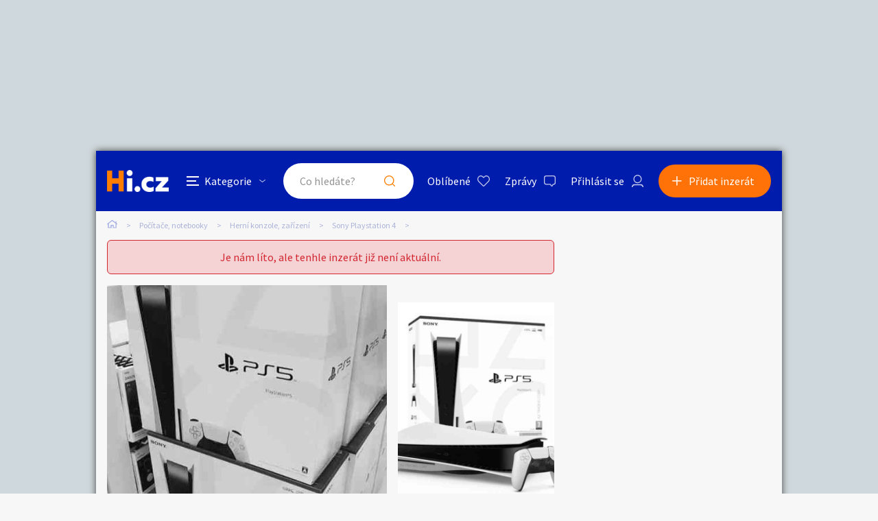

--- FILE ---
content_type: text/html; charset=utf-8
request_url: https://www.google.com/recaptcha/api2/aframe
body_size: 267
content:
<!DOCTYPE HTML><html><head><meta http-equiv="content-type" content="text/html; charset=UTF-8"></head><body><script nonce="ygbv5FKDDtAIL0xve2H7HA">/** Anti-fraud and anti-abuse applications only. See google.com/recaptcha */ try{var clients={'sodar':'https://pagead2.googlesyndication.com/pagead/sodar?'};window.addEventListener("message",function(a){try{if(a.source===window.parent){var b=JSON.parse(a.data);var c=clients[b['id']];if(c){var d=document.createElement('img');d.src=c+b['params']+'&rc='+(localStorage.getItem("rc::a")?sessionStorage.getItem("rc::b"):"");window.document.body.appendChild(d);sessionStorage.setItem("rc::e",parseInt(sessionStorage.getItem("rc::e")||0)+1);localStorage.setItem("rc::h",'1769743233444');}}}catch(b){}});window.parent.postMessage("_grecaptcha_ready", "*");}catch(b){}</script></body></html>

--- FILE ---
content_type: image/svg+xml
request_url: https://pocitace.hyperinzerce.cz/img/icon_oblibene.svg
body_size: 843
content:
<svg id="icon_oblibene" xmlns="http://www.w3.org/2000/svg" width="18.5" height="15.365" viewBox="0 0 18.5 15.365">
  <path id="Path_1920" data-name="Path 1920" d="M154.25,42.365a1.677,1.677,0,0,1-1.141-.445L146.483,35.8a5.139,5.139,0,0,1-1.42-2.823,5.209,5.209,0,0,1,.476-3.128l0-.006A5.129,5.129,0,0,1,147.057,28a5.021,5.021,0,0,1,4.53-.756,5.021,5.021,0,0,1,2.024,1.266l.637.6.658-.621a5.068,5.068,0,0,1,2.017-1.243,4.918,4.918,0,0,1,2.342-.172,5.008,5.008,0,0,1,2.167.934,5.191,5.191,0,0,1,2,4.977,5.12,5.12,0,0,1-1.405,2.806l-6.638,6.132A1.676,1.676,0,0,1,154.25,42.365Zm-4.186-14.1a3.642,3.642,0,0,0-.62.053,3.694,3.694,0,0,0-1.63.692,3.884,3.884,0,0,0-1.143,1.392l0,.006a4.014,4.014,0,0,0-.36,2.374,3.861,3.861,0,0,0,1.054,2.115l6.6,6.1a.423.423,0,0,0,.57,0l6.616-6.111a3.851,3.851,0,0,0,1.037-2.1,4,4,0,0,0-.358-2.38,3.936,3.936,0,0,0-1.153-1.39,3.747,3.747,0,0,0-1.62-.7,3.657,3.657,0,0,0-1.742.129,3.805,3.805,0,0,0-1.513.932l-1.549,1.463-1.5-1.412a3.831,3.831,0,0,0-1.552-.986A3.625,3.625,0,0,0,150.064,28.262Z" transform="translate(-144.999 -27)" fill="#c7cceb"/>
</svg>
